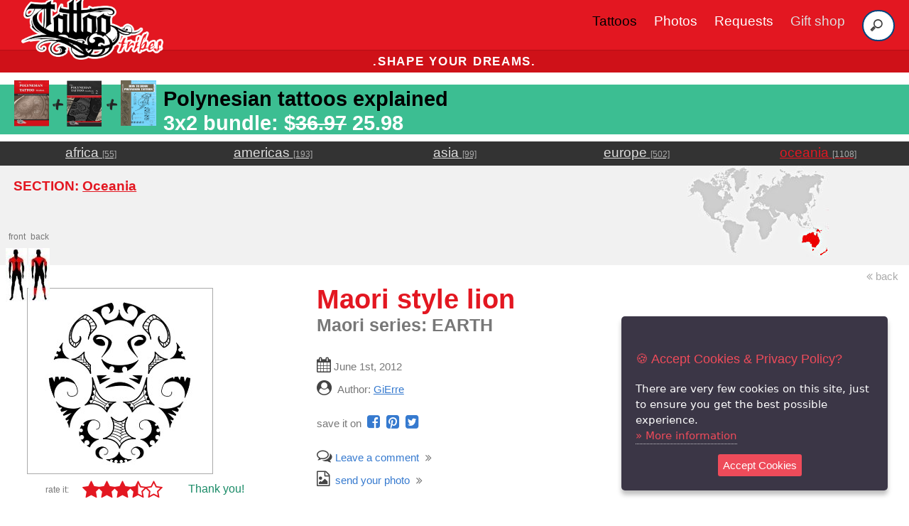

--- FILE ---
content_type: text/html; charset=utf-8
request_url: https://www.tattootribes.com/index.php?idinfo=5454&stars=4%20class=
body_size: 10629
content:
<!doctype html>
<html lang="en">
<head>
	<meta charset="utf-8">
	<meta name="viewport" content="width=device-width, initial-scale=1.0">
<title>Maori style lion (Maori series: EARTH) lion sun original Polynesian tattoo design</title>
<meta name="description" content="Free downloadable Maori style lion tattoo design and outline with description of the meanings. This design belongs to the Maori style s..."/>

	<link rel="canonical" href="https://www.tattootribes.com/index.php?idinfo=5454" />
	<meta property="og:type" content="article" />
	<meta property="og:title" content="Maori style lion (Maori series: EARTH) lion sun original Polynesian tattoo design" />
	<meta property="og:published_time " content="2012-06-01" />
	<meta property="og:image" content="https://www.tattootribes.com/multimedia/88/EARTH-Maori-lion-tattoo.jpg" />
	<meta property="og:image:alt" content="Downloadable EARTH: Maori lion tattoo flash" />
	<meta property="og:url" content="https://www.tattootribes.com/index.php?idinfo=5454" />
	<meta property="og:site_name" content="https://www.tattootribes.com" />

    <link rel="stylesheet" href="css/pure/pure-min.css">
    <link rel="stylesheet" href="css/pure/grids-responsive-min.css">
    <link rel="stylesheet" href="css/fa/css/font-awesome.min.css">
    <link rel="stylesheet" href="css/layouts/styles.css">
    <style>
	@media (max-width: 400px) {
		.marks {font-size: 1.1em !important;}
	}
    </style>
<link rel="icon" href="TattooTribes-icon-150x150.png" sizes="32x32" />
<link rel="icon" href="TattooTribes-icon-150x150.png" sizes="192x192" />
<link rel="apple-touch-icon" href="TattooTribes-icon-150x150.png" />
<meta name="msapplication-TileImage" content="TattooTribes-icon-150x150.png" />
	<script src="https://code.jquery.com/jquery-3.3.1.min.js" integrity="sha384-tsQFqpEReu7ZLhBV2VZlAu7zcOV+rXbYlF2cqB8txI/8aZajjp4Bqd+V6D5IgvKT" crossorigin="anonymous"></script>
	<script src="js/jquery.ihavecookies.js"></script>
	    <script type="text/javascript">
	    $(document).ready(function() {
		$('body').ihavecookies({
		    title: '&#x1F36A; Accept Cookies & Privacy Policy?',
		    message: 'There are very few cookies on this site, just to ensure you get the best possible experience.',
		    delay: 500,
		    expires: 60,
		    link: 'privacy.html',
		    onAccept: function(){
			var myPreferences = $.fn.ihavecookies.cookie();
			console.log('Preferences saved.');
			console.log(myPreferences);
		    },
		    acceptBtnLabel: 'Accept Cookies',
		    moreInfoLabel: 'More information'
		});

	    });
	</script>
<!-- Google Tag Manager -->
<script>(function(w,d,s,l,i){w[l]=w[l]||[];w[l].push({'gtm.start':
new Date().getTime(),event:'gtm.js'});var f=d.getElementsByTagName(s)[0],
j=d.createElement(s),dl=l!='dataLayer'?'&l='+l:'';j.async=true;j.src=
'https://www.googletagmanager.com/gtm.js?id='+i+dl;f.parentNode.insertBefore(j,f);
})(window,document,'script','dataLayer','GTM-PNSHL4JS');</script>
<!-- End Google Tag Manager -->
<script async src="https://www.googletagmanager.com/gtag/js?id=G-FKH5XP6PFR"></script>
	<script>
	  window.dataLayer = window.dataLayer || [];
	  function gtag(){dataLayer.push(arguments);}
		gtag('consent', 'default', {
		    'ad_user_data': 'denied',
		    'ad_personalization': 'denied',
		    'ad_storage': 'denied',
		    'analytics_storage': 'denied',
		    'wait_for_update': 500,
		  });
		  gtag('js', new Date());
		  gtag('config', 'G-FKH5XP6PFR');
	</script>
	<script>
	  !function(f,b,e,v,n,t,s)
	  {if(f.fbq)return;n=f.fbq=function(){n.callMethod?
	  n.callMethod.apply(n,arguments):n.queue.push(arguments)};
	  if(!f._fbq)f._fbq=n;n.push=n;n.loaded=!0;n.version='2.0';
	  n.queue=[];t=b.createElement(e);t.async=!0;
	  t.src=v;s=b.getElementsByTagName(e)[0];
	  s.parentNode.insertBefore(t,s)}(window, document,'script',
	  'https://connect.facebook.net/en_US/fbevents.js');
	  fbq('init', '1893235274133183');
	  fbq('track', 'PageView');
	</script>
	<noscript><img height="1" width="1" style="display:none" src="https://www.facebook.com/tr?id=1893235274133183&ev=PageView&noscript=1" /></noscript>	

	<script>(function(p,u,s,h){p.botId = "dgMYxw";s=u.createElement('script');s.type='text/javascript';s.id="bot-widget-script";s.src='https://app.conversiobot.com/lib/js/gadget.js';s.setAttribute('bid',"dgMYxw");h=u.getElementsByTagName('script')[0];h.parentNode.insertBefore(s,h);})(window,document);</script>
	
</head>
<body>

<div class="header">
    <div class="home-menu pure-menu pure-menu-horizontal pure-menu-fixed" style="height:70px">
        
	<nav class="navbar">
	      <div class="navbar-container container">
		  <input type="checkbox" name="" id="">
		  <div class="hamburger-lines">
		      <span class="line line1"></span>
		      <span class="line line2"></span>
		      <span class="line line3"></span>
		  </div>
		  <ul class="menu-items">
		      <li><a href="index.php?idservice=tattoos" style="color:#000 !important">Tattoos</a></li>
		      <li><a href="index.php?idservice=photos">Photos</a></li>
		      <li><a href="custom-tattoo.php">Requests</a></li>
		      <li><a href="https://shop.tattootribes.com/" target="_blank" style="color:#ddd">Gift shop</a></li>
		      <li>
			<form id="headersearch" method="get" name="searchbar" action="index.php">
				<input type="hidden" name="idservice" value="56" />
				<input type="hidden" name="dosearch" value="1" />
				<input type="hidden" name="ityp" value="3" />
				<input name="swords" type="search" placeholder="Search">
			</form>
		      </li>
		  </ul>
		  <h1 class="logo"><a href="index.php" title="Home"><img class="logo" src="images/TT-logo_300.png" style="max-width:200px !important" alt="TattooTribes tattoos and photos. Shape your dreams." /></a></h1>
	      </div>
	  </nav>

    </div>
</div>
		<div class="pure-g">
		    <div class="pure-u-1">
			<h3 class="content-head is-center deal" style="font-weight:bold !important;">.shape your dreams.</h3>
			<!--h3 class="content-head is-center deal"><a href="https://shop.tattootribes.com/index.html#books" style="color:white;text-decoration:none" target="blank"><span style="font-weight:bold !important;">BLACK FRIDAY SPECIAL:</span> <strong style="font-weight:bold!important;color:black">50% OFF</strong> on digital books and course using code <strong style="font-weight:bold!important;color:black">EXT-BLKFRD</strong></a></h3-->
		    </div>
		</div>
<h3 class="is-left offer standard black" style="background:#3cbe92!important;padding-top:.5px;padding:.2em 20px;padding-right:10px;min-height:70px;font-size:1em;margin-bottom:10px!important"><a href="https://payhip.com/buy?link=cjqND" target="_blank" style="color:white;text-decoration:none;font-size:150%"><img src="Theme/01/images/pro-bundle.png" style="float:left;clear:left;max-width:200px!important;margin-top:-10px;margin-right:10px" alt="NEW BOOK PROMO">&nbsp;<span style="float:left;margin-right:10px;color:black;text-decoration:none">Polynesian tattoos explained</span><br><span style="float:left;color:white;line-height:1em" class="marks">3x2 bundle: $<strike>36.97</strike> 25.98</span></a></h3>    <div class="pure-g ribbondg" style="width:100%">	 <div class="pure-u-1-5 is-center">		<a href="index.php?idservice=africa" tabindex="11" class="areaname light">africa&nbsp;<span class="smaller hideonsm unmarked medlight">[55]</span></a>	 </div>	 <div class="pure-u-1-5 is-center">		<a href="index.php?idservice=america" tabindex="12" class="areaname light">americas&nbsp;<span class="smaller hideonsm unmarked medlight">[193]</span></a>	 </div>	 <div class="pure-u-1-5 is-center">		<a href="index.php?idservice=asia" tabindex="13" class="areaname light">asia&nbsp;<span class="smaller hideonsm unmarked medlight">[99]</span></a>	 </div>	 <div class="pure-u-1-5 is-center">		<a href="index.php?idservice=europe" tabindex="14" class="areaname light">europe&nbsp;<span class="smaller hideonsm unmarked medlight">[502]</span></a>	 </div>	 <div class="pure-u-1-5 is-center">		<a href="index.php?idservice=oceania" tabindex="15" class="areaname light red">oceania&nbsp;<span class="smaller hideonsm unmarked medlight">[1108]</span></a>	 </div>    </div>    <div class="pure-g ribbong">	 <div class="pure-u-1 pure-u-sm-1-2 pure-u-md-2-3 is-left hpadded">	 	<h1 class="standard red">SECTION: <a href="index.php?idservice=oceania" class="red">Oceania</a></h1>	 </div>	 <div class="pure-u-1 pure-u-sm-1-2 pure-u-md-1-3 is-center">		<a href="index.php?idservice=oceania" class="counter"><img src="Theme/01/images/banners/oceania.jpg" style="max-width:200px" /></a>	 	 </div>    </div>    <a href="javascript:return null;" onclick="window.history.back()" class="unmarked pure-u-1 is-right hpadded small medlight"><i class="fa fa-angle-double-left medlight unmarked" aria-hidden="true"></i>&nbsp;back    </a>    <div class="pure-g">	 <div class="pure-u-1 pure-u-sm-1-2 pure-u-md-1-3 is-center hpadded"><div class="zonal" style="margin-top:-90px"><div style="position:relative;display:inline-block"><span class="counter smaller">front</span><br /><img src="Theme/01/images/zonal/JF.jpg" alt="front" /></div><div style="position:relative;display:inline-block"><span class="counter smaller">back</span><br /><img src="Theme/01/images/zonal/IV.jpg" alt="back" /></div></div>	    <a href="multimedia/88/EARTH-Maori-lion-tattoo.jpg" target="_blank"><img class="pure-img" src="multimedia/88/EARTH-Maori-lion.jpg" alt="Maori style lion tattoo photo" style="margin-left:1em;border:1px #aaa solid" /></a>	<a name="votes"></a>          <div class="pure-g" style="line-height:1em;margin-top:10px">	     <div class="pure-u-1-4 is-right" style="padding-right:1em">	       <span class="smaller" style="position:relative">rate it:</span>	     </div>	     <div class="pure-u-2-4"><span class="star is-central" href="index.php?idinfo=5454&amp;stars=1 class="unmarked"><i class="fa fa-star bigger red"></i></span><span class="star is-central" href="index.php?idinfo=5454&amp;stars=2 class="unmarked"><i class="fa fa-star bigger red"></i></span><span class="star is-central" href="index.php?idinfo=5454&amp;stars=3 class="unmarked"><i class="fa fa-star bigger red"></i></span><span class="star is-central" href="index.php?idinfo=5454&amp;stars=4 class="unmarked"><i class="fa fa-star-half-o bigger red"></i></span><span class="star is-central" href="index.php?idinfo=5454&amp;stars=5 class="unmarked"><i class="fa fa-star-o bigger red"></i></span>	     </div>	     <div class="pure-u-1-3 is-right">	       <span class="is-center smaller hpadded" style="position:relative"><span class="green bigger">Thank you!<span></span>	     </div>	   </div>	 </div>	 <div class="pure-u-1 pure-u-sm-1-2 pure-u-md-2-3 is-left hpadded">	    <h3 class="smaller_screen">&nbsp;</h3><h1 style="margin-top:0"><span class="red">Maori style lion</span><br /><span class="counter"><span class="counter">Maori series: EARTH</span></h1>	    <p class="counter"><i class="fa fa-calendar grey unmarked bigger" aria-hidden="true"></i> June 1st, 2012<br />	    <i class="fa fa-user-circle grey unmarked bigger" aria-hidden="true"></i>&nbsp;&nbsp;Author: <a class="counter"><a href="index.php?idservice=contacts&idauthor=3">GiErre </a></p>	    <p class="counter" style="width:100%"> save it on&nbsp;	    	<a href="https://www.facebook.com/sharer/sharer.php?u=https%3A%2F%2Fwww.tattootribes.com%2Findex.php%3Fidinfo%3D5454&amp;src=sdkpreparse" class="fb-xfbml-parse-ignore" class="unmarked" target="_blank"><i class="fa fa-facebook-square blue unmarked bigger" style="margin-right:5px"></i></a>	    	<a href="https://pinterest.com/pin/create/button/?url=TattooTribes&media=https%3A%2F%2Fwww.tattootribes.com%2Fmultimedia%2F88%2FEARTH-Maori-lion-tattoo.jpg&description=Maori+style+lion" class="unmarked" target="_blank"><i class="fa fa-pinterest-square blue unmarked bigger" style="margin-right:5px"></i></a>	    	<a href="https://twitter.com/share?url=https%3A%2F%2Fwww.tattootribes.com%2Findex.php%3Fidinfo%3D5454&text=Maori+style+lion+tattoo+by+TattooTribes" class="unmarked" target="_blank"><i class="fa fa-twitter-square blue unmarked bigger aria-hidden="true""></i></a>	    </p>	    <p class="counter">	    	<a href="#info_comments" class="unmarked" style="margin-right:5px" title="Read the comments on this tattoo"><i class="fa fa-comments-o grey bigger" aria-hidden="true"></i>&nbsp;Leave a comment</a>&nbsp;<i class="fa fa-angle-double-right" aria-hidden="true"></i><br />	    	<a href="mailto:photos@tattootribes.com?subject=Tattoo%20photo&body=Name:%0D%0A%0D%0AAdd%20your%20photo%20as%20an%20attachment" class="unmarked" style="margin-right:5px"><i class="fa fa-file-image-o grey bigger" aria-hidden="true"></i>&nbsp;&nbsp;send your photo</a>&nbsp;<i class="fa fa-angle-double-right" aria-hidden="true"></i>	    </p>	 </div>    </div>    <br /><div class="pure-g counter">	 <div class="pure-u-1 ribbong"><span class="grey" style="padding-left:2em"><i class="fa fa-download"></i>&nbsp;DOWNLOADS:</span>&nbsp;&nbsp;<a target="_blank" href="multimedia/88/EARTH-Maori-lion-tattoo.jpg" title="EARTH: Maori lion tattoo flash" class="unmarked blue">&nbsp;<i class="fa fa-file"></i>&nbsp;HI-RES</a>	 </div>    </div>    </div>    <div class="pure-g">	 <div class="pure-u-1 pure-u-sm-2-3 hpadded"><br />	    This design belongs to the Maori style series dedicated to the elements, represented through the animals that live in them.
More info and the full list are in <a href="blog.php?idinfo=5272" class="reference" title="Maori series - EARTH">this post of our blog</a>.</p><p></p><p>
Lion has been associated in time both to negative and positive meanings and it&acute;s strongly related to the sun. The traits that characterize the lion and that more often are associated to it are strength, fierceness and courage.	        <div class="pure-g hpadded">	 <div class="pure-u-1"><br /><i class="fa fa-tags red bigger" aria-hidden="true"></i>&nbsp;<span class="standard medlight">Tags:</span><br /><a class="small" href="index.php?&idservice=56&dosearch=1&ityp=3&swords=lion">lion</a> <a class="small" href="index.php?&idservice=56&dosearch=1&ityp=3&swords=sun">sun</a> <a class="small" href="index.php?&idservice=56&dosearch=1&ityp=3&swords=maori">maori</a> <a class="small" href="index.php?&idservice=56&dosearch=1&ityp=3&swords=nobility">nobility</a> <a class="small" href="index.php?&idservice=56&dosearch=1&ityp=3&swords=fierceness">fierceness</a> <a class="small" href="index.php?&idservice=56&dosearch=1&ityp=3&swords=courage">courage</a> 	 </div>    </div><a name="info_comments"></a><br />    <div class="pure-g">       <div class="pure-u-1 smaller grey is-center ribbong">          permalink: https://www.tattootribes.com/index.php?idinfo=5454       </div>    </div>	 </div>	 <div class="pure-u-1 pure-u-sm-1-3 hpadded is-right"><br /><center><span class="smaller red">Winged lion tattoo tshirt</span><a href="https://www.zazzle.com/z/rmi1sml6?rf=238897373236029267" title="Winged lion tattoo tshirt" target="_blank" class="unmarked"><img class="pure-img" src="images/products/winged-lion-tshirt_300x300.jpg" alt="Winged lion tattoo tshirt" /><span class="smaller">Tribal designs<span class="medlight">by</span> TattooTribes<br /><span class="grey">Join the Tribe!</span></span></a></center>	 </div>    </div>    <div class="pure-g">	 <div class="pure-u-1 hpadded" style="padding-bottom:10px"><br /><i class="fa fa-comments-o grey bigger" aria-hidden="true"></i>&nbsp;<span class="bigger medlight">Comments:</span></div>   </div><center><i class="fa fa-exclamation-circle"></i>&nbsp;Leave your comment below.<br /><a href="custom-tattoo.php" class="small blue">If you have a request, send it from THIS link instead&nbsp;<i class="fa fa-pencil-square-o"></i></a></center><form class="pure-form pure-form-aligned" method="post" name="comments-form" action="index.php?idinfo=5454#info_comments">	<input type="hidden" name="idservice" value="" />	<input type="hidden" name="idinfo" value="5454" />	<input type="hidden" name="info-title" value="Maori style lion" />	<fieldset>		<center><textarea id="comments-text" class="is-left" name="comments-text" style="width:80%" placeholder="your comment"></textarea>		<input type="text" id="comments-name" name="comments-name" value="" class="is-left" style="width:80%" placeholder="your name" />		<input type="submit" class="submit pure-button" name="comments-send" value="Send" class="is-center" style="width:50%" onclick="document.cookie = 'passcck=6dcg99g19uuun0jb9sd0bsi9lb; expires=1771737603'" /></center>	</fieldset></form><br />    <div class="pure-g ribbong">    <div class="pure-u-1"><p class="bigger hpadded medlight">Related tattoos:</p></div>	<div class="photo-box pure-u-1-2 pure-u-sm-1-4 pure-u-xl-1-6 small-thumb is-center">	  <a href="index.php?idinfo=10740" class="ribbong" style="border:1px solid white">	    <img src="multimedia/94/Dustin-SF-SK-ST-lion.jpg" alt="SF+SK+ST lion tattoo photo" />	  </a>	  <aside class="photo-box-caption">	    <span>	      <a href="index.php?idinfo=10740" class="counter white">SF+SK+ST lion<br />	      <span class="counter">Children</span></a><br />	    </span>	  </aside>	</div>	<div class="photo-box pure-u-1-2 pure-u-sm-1-4 pure-u-xl-1-6 small-thumb is-center">	  <a href="index.php?idinfo=10625" class="ribbong" style="border:1px solid white">	    <img src="multimedia/88/Solomon-right-armband.jpg" alt="Eagle and lion tattoo photo" />	  </a>	  <aside class="photo-box-caption">	    <span>	      <a href="index.php?idinfo=10625" class="counter white">Eagle and lion<br />	      <span class="counter">Integration</span></a><br />	    </span>	  </aside>	</div>	<div class="photo-box pure-u-1-2 pure-u-sm-1-4 pure-u-xl-1-6 small-thumb is-center">	  <a href="index.php?idinfo=10618" class="ribbong" style="border:1px solid white">	    <img src="multimedia/94/Marcel-daughter-lion.jpg" alt="Lion head tattoo photo" />	  </a>	  <aside class="photo-box-caption">	    <span>	      <a href="index.php?idinfo=10618" class="counter white">Lion head<br />	      <span class="counter">Daughter</span></a><br />	    </span>	  </aside>	</div>	<div class="photo-box pure-u-1-2 pure-u-sm-1-4 pure-u-xl-1-6 small-thumb is-center">	  <a href="index.php?idinfo=10539" class="ribbong" style="border:1px solid white">	    <img src="multimedia/94/Stephanie-lioness.jpg" alt="Lioness and arrow tattoo photo" />	  </a>	  <aside class="photo-box-caption">	    <span>	      <a href="index.php?idinfo=10539" class="counter white">Lioness and arrow<br />	      <span class="counter">Fierceness</span></a><br />	    </span>	  </aside>	</div>	<div class="photo-box pure-u-1-2 pure-u-sm-1-4 pure-u-xl-1-6 small-thumb is-center">	  <a href="index.php?idinfo=9685" class="ribbong" style="border:1px solid white">	    <img src="multimedia/92/Ugo-tribal-lioness.jpg" alt="Lioness tattoo photo" />	  </a>	  <aside class="photo-box-caption">	    <span>	      <a href="index.php?idinfo=9685" class="counter white">Lioness<br />	      <span class="counter">Pride</span></a><br />	    </span>	  </aside>	</div>	<div class="photo-box pure-u-1-2 pure-u-sm-1-4 pure-u-xl-1-6 small-thumb is-center">	  <a href="index.php?idinfo=9176" class="ribbong" style="border:1px solid white">	    <img src="multimedia/94/Morgan-Heritage-tribal-lion.jpg" alt="Tribal lion tattoo photo" />	  </a>	  <aside class="photo-box-caption">	    <span>	      <a href="index.php?idinfo=9176" class="counter white">Tribal lion<br />	      <span class="counter">iJam Fest 2020</span></a><br />	    </span>	  </aside>	</div>	<div class="photo-box pure-u-1-2 pure-u-sm-1-4 pure-u-xl-1-6 small-thumb is-center">	  <a href="index.php?idinfo=7773" class="ribbong" style="border:1px solid white">	    <img src="multimedia/110/Salvo-MP-zodiac-lion.jpg" alt="M+P Lion tattoo photo" />	  </a>	  <aside class="photo-box-caption">	    <span>	      <a href="index.php?idinfo=7773" class="counter white">M+P Lion<br />	      <span class="counter">Zodiac sign</span></a><br />	    </span>	  </aside>	</div>	<div class="photo-box pure-u-1-2 pure-u-sm-1-4 pure-u-xl-1-6 small-thumb is-center">	  <a href="index.php?idinfo=3355" class="ribbong" style="border:1px solid white">	    <img src="multimedia/94/Breath-some-soul.jpg" alt="Girl with dandelion tattoo photo" />	  </a>	  <aside class="photo-box-caption">	    <span>	      <a href="index.php?idinfo=3355" class="counter white">Girl with dandelion<br />	      <span class="counter">Wishes, soul</span></a><br />	    </span>	  </aside>	</div>	<div class="photo-box pure-u-1-2 pure-u-sm-1-4 pure-u-xl-1-6 small-thumb is-center">	  <a href="index.php?idinfo=2321" class="ribbong" style="border:1px solid white">	    <img src="multimedia/88/tribal-lionfish.jpg" alt="Lionfish tattoo photo" />	  </a>	  <aside class="photo-box-caption">	    <span>	      <a href="index.php?idinfo=2321" class="counter white">Lionfish<br />	      <span class="counter">Family, life</span></a><br />	    </span>	  </aside>	</div>	<div class="photo-box pure-u-1-2 pure-u-sm-1-4 pure-u-xl-1-6 small-thumb is-center">	  <a href="index.php?idinfo=1795" class="ribbong" style="border:1px solid white">	    <img src="multimedia/88/Maori-rampant-lion.jpg" alt="Rampant lion tattoo photo" />	  </a>	  <aside class="photo-box-caption">	    <span>	      <a href="index.php?idinfo=1795" class="counter white">Rampant lion<br />	      <span class="counter">Acta non verba</span></a><br />	    </span>	  </aside>	</div>	<div class="photo-box pure-u-1-2 pure-u-sm-1-4 pure-u-xl-1-6 small-thumb is-center">	  <a href="index.php?idinfo=1189" class="ribbong" style="border:1px solid white">	    <img src="multimedia/110/lioness-and-mermaid.jpg" alt="Lioness and mermaid tattoo photo" />	  </a>	  <aside class="photo-box-caption">	    <span>	      <a href="index.php?idinfo=1189" class="counter white">Lioness and mermaid<br />	      <span class="counter">Ariel</span></a><br />	    </span>	  </aside>	</div>	<div class="photo-box pure-u-1-2 pure-u-sm-1-4 pure-u-xl-1-6 small-thumb is-center" style="background:#fff"><center><span class="smaller red">Tribal lion t-shirt</span><a href="https://www.zazzle.com/z/arjkxyb4?rf=238897373236029267" title="Tribal lion t-shirt" target="_blank" class="unmarked"><img class="pure-img" src="images/products/lioness-heart-tshirt_300x300.jpg" alt="Tribal lion t-shirt" /><span class="smaller">Tribal design <span class="medlight">by</span> TattooTribes<br /><span class="grey">Join the Tribe!</span></span></a></center>    </div>    </div>      <div class="pure-g">	     <div class="pure-u-1 is-center ribbong hpadded" style="padding-bottom:10px">		<a href="index.php?idservice=56&swords=lion%2Csun%2Cmaori&page=2&ityp=1&refinfo=5454" class="blue">show more tattoos</a> <i class="fa fa-angle-double-right"></i>	     </div	 </div    <div class="pure-g">       <div class="pure-u-1 smaller grey is-center">          &nbsp;       </div>    </div>    <div class="pure-g hpadded">	 <div class="pure-u-1 is-center">		<h3><a href="mailto:photos@tattootribes.com?subject=Tattoo%20photo&body=Name:%0D%0A%0D%0AAdd%20your%20photo%20as%20an%20attachment" class="unmarked blue"><i class="fa fa-upload"></i>&nbsp;<b>Send your photos!</b></a></h3>	 </div>    </div>
	<div class="pure-g">
	    <div class="pure-u-1"><p></p></div>
	</div>
<div class="content">
<h2 class="content-head ribbong hpadded">WANNA KNOW MORE ABOUT THE SYMBOLS?</h2>
<div class="pure-g">
<div class="pure-u-1 pure-u-sm-2-3 is-right hpadded">
<a href="https://www.polynesiantattoosymbols.com/wiki.html" target="_blank" class="unmarked">
<h4 class="red">We have a page for that!</h4>
<h4>CHECK IT OUT &gt; and download the <span class="red">FREE printable PDF cards of the symbols!</span></h4>
</a>
</div>
<div class="pure-u-1 pure-u-sm-1-3">
<a href="https://www.polynesiantattoosymbols.com/wiki.html" target="_blank">
<img src="books/full-cards.jpg" alt="Polynesian tattoo symbols PDF cards" style="width:100%;" />
</a>
</div>
</div>
</div>
	<div class="pure-g">
	    <div class="pure-u-1"><br /><p></p>
	    </div>
	    <div class="pure-u-1 is-center ribbondg"><center>
		<div class="pure-g">
		    <div class="pure-u-1 pure-u-sm-1-3 is-center" style="height:35px;overflow:hidden">
			<span class="unmarked white">Get the newest tattoos in your inbox!
			</span>
		    </div>
		    <div class="pure-u-1 pure-u-sm-1-3 is-center" style="height:35px;overflow:hidden">

			<style type="text/css">
			  .ml-form-embedSubmitLoad{display:inline-block;width:20px;height:20px}.g-recaptcha{transform:scale(1);-webkit-transform:scale(1);transform-origin:0 0;-webkit-transform-origin:0 0}.sr-only{position:absolute;width:1px;height:1px;padding:0;margin:-1px;overflow:hidden;clip:rect(0,0,0,0);border:0}.ml-form-embedSubmitLoad:after{content:" ";display:block;width:11px;height:11px;margin:1px;border-radius:50%;border:4px solid #fff;border-color:#fff #fff #fff transparent;animation:ml-form-embedSubmitLoad 1.2s linear infinite}@keyframes ml-form-embedSubmitLoad{0%{transform:rotate(0)}100%{transform:rotate(360deg)}}#mlb2-5988494.ml-form-embedContainer{box-sizing:border-box;display:table;margin:0 auto;position:static;width:100%!important}#mlb2-5988494.ml-form-embedContainer button,#mlb2-5988494.ml-form-embedContainer h4,#mlb2-5988494.ml-form-embedContainer p,#mlb2-5988494.ml-form-embedContainer span{text-transform:none!important;letter-spacing:normal!important}#mlb2-5988494.ml-form-embedContainer .ml-form-embedWrapper{background-color:#333;border-width:0;border-color:transparent;border-radius:4px;border-style:solid;box-sizing:border-box;display:inline-block!important;margin:0;padding:0;position:relative}#mlb2-5988494.ml-form-embedContainer .ml-form-embedWrapper.embedDefault,#mlb2-5988494.ml-form-embedContainer .ml-form-embedWrapper.embedPopup{width:400px}#mlb2-5988494.ml-form-embedContainer .ml-form-embedWrapper.embedForm{max-width:400px;width:100%}#mlb2-5988494.ml-form-embedContainer .ml-form-align-left{text-align:left}#mlb2-5988494.ml-form-embedContainer .ml-form-align-center{text-align:center}#mlb2-5988494.ml-form-embedContainer .ml-form-align-default{display:table-cell!important;vertical-align:middle!important;text-align:center!important}#mlb2-5988494.ml-form-embedContainer .ml-form-align-right{text-align:right}#mlb2-5988494.ml-form-embedContainer .ml-form-embedWrapper .ml-form-embedHeader img{border-top-left-radius:4px;border-top-right-radius:4px;height:auto;margin:0 auto!important;max-width:100%;width:undefinedpx}#mlb2-5988494.ml-form-embedContainer .ml-form-embedWrapper .ml-form-embedBody,#mlb2-5988494.ml-form-embedContainer .ml-form-embedWrapper .ml-form-successBody{padding:20px 20px 0 20px}#mlb2-5988494.ml-form-embedContainer .ml-form-embedWrapper .ml-form-embedBody.ml-form-embedBodyHorizontal{padding-bottom:0}#mlb2-5988494.ml-form-embedContainer .ml-form-embedWrapper .ml-form-embedBody .ml-form-embedContent,#mlb2-5988494.ml-form-embedContainer .ml-form-embedWrapper .ml-form-successBody .ml-form-successContent{text-align:left;margin:0 0 20px 0}#mlb2-5988494.ml-form-embedContainer .ml-form-embedWrapper .ml-form-embedBody .ml-form-embedContent h4,#mlb2-5988494.ml-form-embedContainer .ml-form-embedWrapper .ml-form-successBody .ml-form-successContent h4{color:#f1f1f1;font-family:'Open Sans',Arial,Helvetica,sans-serif;font-size:30px;font-weight:400;margin:0 0 10px 0;text-align:left;word-break:break-word}#mlb2-5988494.ml-form-embedContainer .ml-form-embedWrapper .ml-form-embedBody .ml-form-embedContent p,#mlb2-5988494.ml-form-embedContainer .ml-form-embedWrapper .ml-form-successBody .ml-form-successContent p{color:#f1f1f1;font-family:'Open Sans',Arial,Helvetica,sans-serif;font-size:14px;font-weight:400;line-height:20px;margin:0 0 10px 0;text-align:left}#mlb2-5988494.ml-form-embedContainer .ml-form-embedWrapper .ml-form-embedBody .ml-form-embedContent ol,#mlb2-5988494.ml-form-embedContainer .ml-form-embedWrapper .ml-form-embedBody .ml-form-embedContent ul,#mlb2-5988494.ml-form-embedContainer .ml-form-embedWrapper .ml-form-successBody .ml-form-successContent ol,#mlb2-5988494.ml-form-embedContainer .ml-form-embedWrapper .ml-form-successBody .ml-form-successContent ul{color:#f1f1f1;font-family:'Open Sans',Arial,Helvetica,sans-serif;font-size:14px}#mlb2-5988494.ml-form-embedContainer .ml-form-embedWrapper .ml-form-embedBody .ml-form-embedContent ol ol,#mlb2-5988494.ml-form-embedContainer .ml-form-embedWrapper .ml-form-successBody .ml-form-successContent ol ol{list-style-type:lower-alpha}#mlb2-5988494.ml-form-embedContainer .ml-form-embedWrapper .ml-form-embedBody .ml-form-embedContent ol ol ol,#mlb2-5988494.ml-form-embedContainer .ml-form-embedWrapper .ml-form-successBody .ml-form-successContent ol ol ol{list-style-type:lower-roman}#mlb2-5988494.ml-form-embedContainer .ml-form-embedWrapper .ml-form-embedBody .ml-form-embedContent p a,#mlb2-5988494.ml-form-embedContainer .ml-form-embedWrapper .ml-form-successBody .ml-form-successContent p a{color:#f1f1f1;text-decoration:underline}#mlb2-5988494.ml-form-embedContainer .ml-form-embedWrapper .ml-block-form .ml-field-group{text-align:left!important}#mlb2-5988494.ml-form-embedContainer .ml-form-embedWrapper .ml-block-form .ml-field-group label{margin-bottom:5px;color:#333;font-size:14px;font-family:'Open Sans',Arial,Helvetica,sans-serif;font-weight:700;font-style:normal;text-decoration:none;display:inline-block;line-height:20px}#mlb2-5988494.ml-form-embedContainer .ml-form-embedWrapper .ml-form-embedBody .ml-form-embedContent p:last-child,#mlb2-5988494.ml-form-embedContainer .ml-form-embedWrapper .ml-form-successBody .ml-form-successContent p:last-child{margin:0}#mlb2-5988494.ml-form-embedContainer .ml-form-embedWrapper .ml-form-embedBody form{margin:0;width:100%}#mlb2-5988494.ml-form-embedContainer .ml-form-embedWrapper .ml-form-embedBody .ml-form-checkboxRow,#mlb2-5988494.ml-form-embedContainer .ml-form-embedWrapper .ml-form-embedBody .ml-form-formContent{margin:0 0 20px 0;width:100%}#mlb2-5988494.ml-form-embedContainer .ml-form-embedWrapper .ml-form-embedBody .ml-form-checkboxRow{float:left}#mlb2-5988494.ml-form-embedContainer .ml-form-embedWrapper .ml-form-embedBody .ml-form-formContent.horozintalForm{margin:0;padding:0 0 20px 0;width:100%;height:auto;float:left}#mlb2-5988494.ml-form-embedContainer .ml-form-embedWrapper .ml-form-embedBody .ml-form-fieldRow{margin:0 0 10px 0;width:100%}#mlb2-5988494.ml-form-embedContainer .ml-form-embedWrapper .ml-form-embedBody .ml-form-fieldRow.ml-last-item{margin:0}#mlb2-5988494.ml-form-embedContainer .ml-form-embedWrapper .ml-form-embedBody .ml-form-fieldRow.ml-formfieldHorizintal{margin:0}#mlb2-5988494.ml-form-embedContainer .ml-form-embedWrapper .ml-form-embedBody .ml-form-fieldRow input{background-color:#fff!important;color:#333!important;border-color:#ccc;border-radius:4px!important;border-style:solid!important;border-width:1px!important;font-family:'Open Sans',Arial,Helvetica,sans-serif;font-size:14px!important;height:auto;line-height:21px!important;margin-bottom:0;margin-top:0;margin-left:0;margin-right:0;padding:10px 10px!important;width:100%!important;box-sizing:border-box!important;max-width:100%!important}#mlb2-5988494.ml-form-embedContainer .ml-form-embedWrapper .ml-form-embedBody .ml-form-fieldRow input::-webkit-input-placeholder,#mlb2-5988494.ml-form-embedContainer .ml-form-embedWrapper .ml-form-embedBody .ml-form-horizontalRow input::-webkit-input-placeholder{color:#333}#mlb2-5988494.ml-form-embedContainer .ml-form-embedWrapper .ml-form-embedBody .ml-form-fieldRow input::-moz-placeholder,#mlb2-5988494.ml-form-embedContainer .ml-form-embedWrapper .ml-form-embedBody .ml-form-horizontalRow input::-moz-placeholder{color:#333}#mlb2-5988494.ml-form-embedContainer .ml-form-embedWrapper .ml-form-embedBody .ml-form-fieldRow input:-ms-input-placeholder,#mlb2-5988494.ml-form-embedContainer .ml-form-embedWrapper .ml-form-embedBody .ml-form-horizontalRow input:-ms-input-placeholder{color:#333}#mlb2-5988494.ml-form-embedContainer .ml-form-embedWrapper .ml-form-embedBody .ml-form-fieldRow input:-moz-placeholder,#mlb2-5988494.ml-form-embedContainer .ml-form-embedWrapper .ml-form-embedBody .ml-form-horizontalRow input:-moz-placeholder{color:#333}#mlb2-5988494.ml-form-embedContainer .ml-form-embedWrapper .ml-form-embedBody .ml-form-fieldRow textarea,#mlb2-5988494.ml-form-embedContainer .ml-form-embedWrapper .ml-form-embedBody .ml-form-horizontalRow textarea{background-color:#fff!important;color:#333!important;border-color:#ccc;border-radius:4px!important;border-style:solid!important;border-width:1px!important;font-family:'Open Sans',Arial,Helvetica,sans-serif;font-size:14px!important;height:auto;line-height:21px!important;margin-bottom:0;margin-top:0;padding:10px 10px!important;width:100%!important;box-sizing:border-box!important;max-width:100%!important}#mlb2-5988494.ml-form-embedContainer .ml-form-embedWrapper .ml-form-embedBody .ml-form-checkboxRow .label-description::before,#mlb2-5988494.ml-form-embedContainer .ml-form-embedWrapper .ml-form-embedBody .ml-form-embedPermissions .ml-form-embedPermissionsOptionsCheckbox .label-description::before,#mlb2-5988494.ml-form-embedContainer .ml-form-embedWrapper .ml-form-embedBody .ml-form-fieldRow .custom-checkbox .custom-control-label::before,#mlb2-5988494.ml-form-embedContainer .ml-form-embedWrapper .ml-form-embedBody .ml-form-fieldRow .custom-radio .custom-control-label::before,#mlb2-5988494.ml-form-embedContainer .ml-form-embedWrapper .ml-form-embedBody .ml-form-horizontalRow .custom-checkbox .custom-control-label::before,#mlb2-5988494.ml-form-embedContainer .ml-form-embedWrapper .ml-form-embedBody .ml-form-horizontalRow .custom-radio .custom-control-label::before,#mlb2-5988494.ml-form-embedContainer .ml-form-embedWrapper .ml-form-embedBody .ml-form-interestGroupsRow .ml-form-interestGroupsRowCheckbox .label-description::before{border-color:#ccc!important;background-color:#fff!important}#mlb2-5988494.ml-form-embedContainer .ml-form-embedWrapper .ml-form-embedBody .ml-form-fieldRow input.custom-control-input[type=checkbox]{box-sizing:border-box;padding:0;position:absolute;z-index:-1;opacity:0;margin-top:5px;margin-left:-1.5rem;overflow:visible}#mlb2-5988494.ml-form-embedContainer .ml-form-embedWrapper .ml-form-embedBody .ml-form-checkboxRow .label-description::before,#mlb2-5988494.ml-form-embedContainer .ml-form-embedWrapper .ml-form-embedBody .ml-form-embedPermissions .ml-form-embedPermissionsOptionsCheckbox .label-description::before,#mlb2-5988494.ml-form-embedContainer .ml-form-embedWrapper .ml-form-embedBody .ml-form-fieldRow .custom-checkbox .custom-control-label::before,#mlb2-5988494.ml-form-embedContainer .ml-form-embedWrapper .ml-form-embedBody .ml-form-horizontalRow .custom-checkbox .custom-control-label::before,#mlb2-5988494.ml-form-embedContainer .ml-form-embedWrapper .ml-form-embedBody .ml-form-interestGroupsRow .ml-form-interestGroupsRowCheckbox .label-description::before{border-radius:4px!important}#mlb2-5988494.ml-form-embedContainer .ml-form-embedWrapper .ml-form-embedBody .ml-form-checkboxRow input[type=checkbox]:checked~.label-description::after,#mlb2-5988494.ml-form-embedContainer .ml-form-embedWrapper .ml-form-embedBody .ml-form-embedPermissions .ml-form-embedPermissionsOptionsCheckbox input[type=checkbox]:checked~.label-description::after,#mlb2-5988494.ml-form-embedContainer .ml-form-embedWrapper .ml-form-embedBody .ml-form-fieldRow .custom-checkbox .custom-control-input:checked~.custom-control-label::after,#mlb2-5988494.ml-form-embedContainer .ml-form-embedWrapper .ml-form-embedBody .ml-form-horizontalRow .custom-checkbox .custom-control-input:checked~.custom-control-label::after,#mlb2-5988494.ml-form-embedContainer .ml-form-embedWrapper .ml-form-embedBody .ml-form-interestGroupsRow .ml-form-interestGroupsRowCheckbox input[type=checkbox]:checked~.label-description::after{background-image:url("data:image/svg+xml,%3csvg xmlns='http://www.w3.org/2000/svg' viewBox='0 0 8 8'%3e%3cpath fill='%23fff' d='M6.564.75l-3.59 3.612-1.538-1.55L0 4.26 2.974 7.25 8 2.193z'/%3e%3c/svg%3e")}#mlb2-5988494.ml-form-embedContainer .ml-form-embedWrapper .ml-form-embedBody .ml-form-fieldRow .custom-radio .custom-control-input:checked~.custom-control-label::after{background-image:url("data:image/svg+xml,%3csvg xmlns='http://www.w3.org/2000/svg' viewBox='-4 -4 8 8'%3e%3ccircle r='3' fill='%23fff'/%3e%3c/svg%3e")}#mlb2-5988494.ml-form-embedContainer .ml-form-embedWrapper .ml-form-embedBody .ml-form-checkboxRow input[type=checkbox]:checked~.label-description::before,#mlb2-5988494.ml-form-embedContainer .ml-form-embedWrapper .ml-form-embedBody .ml-form-embedPermissions .ml-form-embedPermissionsOptionsCheckbox input[type=checkbox]:checked~.label-description::before,#mlb2-5988494.ml-form-embedContainer .ml-form-embedWrapper .ml-form-embedBody .ml-form-fieldRow .custom-checkbox .custom-control-input:checked~.custom-control-label::before,#mlb2-5988494.ml-form-embedContainer .ml-form-embedWrapper .ml-form-embedBody .ml-form-fieldRow .custom-radio .custom-control-input:checked~.custom-control-label::before,#mlb2-5988494.ml-form-embedContainer .ml-form-embedWrapper .ml-form-embedBody .ml-form-horizontalRow .custom-checkbox .custom-control-input:checked~.custom-control-label::before,#mlb2-5988494.ml-form-embedContainer .ml-form-embedWrapper .ml-form-embedBody .ml-form-horizontalRow .custom-radio .custom-control-input:checked~.custom-control-label::before,#mlb2-5988494.ml-form-embedContainer .ml-form-embedWrapper .ml-form-embedBody .ml-form-interestGroupsRow .ml-form-interestGroupsRowCheckbox input[type=checkbox]:checked~.label-description::before{border-color:#000!important;background-color:#000!important}#mlb2-5988494.ml-form-embedContainer .ml-form-embedWrapper .ml-form-embedBody .ml-form-fieldRow .custom-checkbox .custom-control-label::after,#mlb2-5988494.ml-form-embedContainer .ml-form-embedWrapper .ml-form-embedBody .ml-form-fieldRow .custom-checkbox .custom-control-label::before,#mlb2-5988494.ml-form-embedContainer .ml-form-embedWrapper .ml-form-embedBody .ml-form-fieldRow .custom-radio .custom-control-label::after,#mlb2-5988494.ml-form-embedContainer .ml-form-embedWrapper .ml-form-embedBody .ml-form-fieldRow .custom-radio .custom-control-label::before,#mlb2-5988494.ml-form-embedContainer .ml-form-embedWrapper .ml-form-embedBody .ml-form-horizontalRow .custom-checkbox .custom-control-label::after,#mlb2-5988494.ml-form-embedContainer .ml-form-embedWrapper .ml-form-embedBody .ml-form-horizontalRow .custom-checkbox .custom-control-label::before,#mlb2-5988494.ml-form-embedContainer .ml-form-embedWrapper .ml-form-embedBody .ml-form-horizontalRow .custom-radio .custom-control-label::after,#mlb2-5988494.ml-form-embedContainer .ml-form-embedWrapper .ml-form-embedBody .ml-form-horizontalRow .custom-radio .custom-control-label::before{top:2px;box-sizing:border-box}#mlb2-5988494.ml-form-embedContainer .ml-form-embedWrapper .ml-form-embedBody .ml-form-checkboxRow .label-description::after,#mlb2-5988494.ml-form-embedContainer .ml-form-embedWrapper .ml-form-embedBody .ml-form-checkboxRow .label-description::before,#mlb2-5988494.ml-form-embedContainer .ml-form-embedWrapper .ml-form-embedBody .ml-form-embedPermissions .ml-form-embedPermissionsOptionsCheckbox .label-description::after,#mlb2-5988494.ml-form-embedContainer .ml-form-embedWrapper .ml-form-embedBody .ml-form-embedPermissions .ml-form-embedPermissionsOptionsCheckbox .label-description::before{top:0!important;box-sizing:border-box!important}#mlb2-5988494.ml-form-embedContainer .ml-form-embedWrapper .ml-form-embedBody .ml-form-checkboxRow .label-description::after,#mlb2-5988494.ml-form-embedContainer .ml-form-embedWrapper .ml-form-embedBody .ml-form-checkboxRow .label-description::before{top:0!important;box-sizing:border-box!important}#mlb2-5988494.ml-form-embedContainer .ml-form-embedWrapper .ml-form-embedBody .ml-form-interestGroupsRow .ml-form-interestGroupsRowCheckbox .label-description::after{top:0!important;box-sizing:border-box!important;position:absolute;left:-1.5rem;display:block;width:1rem;height:1rem;content:""}#mlb2-5988494.ml-form-embedContainer .ml-form-embedWrapper .ml-form-embedBody .ml-form-interestGroupsRow .ml-form-interestGroupsRowCheckbox .label-description::before{top:0!important;box-sizing:border-box!important}#mlb2-5988494.ml-form-embedContainer .ml-form-embedWrapper .ml-form-embedBody .custom-control-label::before{position:absolute;top:4px;left:-1.5rem;display:block;width:16px;height:16px;pointer-events:none;content:"";background-color:#fff;border:#adb5bd solid 1px;border-radius:50%}#mlb2-5988494.ml-form-embedContainer .ml-form-embedWrapper .ml-form-embedBody .custom-control-label::after{position:absolute;top:2px!important;left:-1.5rem;display:block;width:1rem;height:1rem;content:""}#mlb2-5988494.ml-form-embedContainer .ml-form-embedWrapper .ml-form-embedBody .ml-form-checkboxRow .label-description::before,#mlb2-5988494.ml-form-embedContainer .ml-form-embedWrapper .ml-form-embedBody .ml-form-embedPermissions .ml-form-embedPermissionsOptionsCheckbox .label-description::before,#mlb2-5988494.ml-form-embedContainer .ml-form-embedWrapper .ml-form-embedBody .ml-form-interestGroupsRow .ml-form-interestGroupsRowCheckbox .label-description::before{position:absolute;top:4px;left:-1.5rem;display:block;width:16px;height:16px;pointer-events:none;content:"";background-color:#fff;border:#adb5bd solid 1px;border-radius:50%}#mlb2-5988494.ml-form-embedContainer .ml-form-embedWrapper .ml-form-embedBody .ml-form-embedPermissions .ml-form-embedPermissionsOptionsCheckbox .label-description::after{position:absolute;top:0!important;left:-1.5rem;display:block;width:1rem;height:1rem;content:""}#mlb2-5988494.ml-form-embedContainer .ml-form-embedWrapper .ml-form-embedBody .ml-form-checkboxRow .label-description::after{position:absolute;top:0!important;left:-1.5rem;display:block;width:1rem;height:1rem;content:""}#mlb2-5988494.ml-form-embedContainer .ml-form-embedWrapper .ml-form-embedBody .custom-radio .custom-control-label::after{background:no-repeat 50%/50% 50%}#mlb2-5988494.ml-form-embedContainer .ml-form-embedWrapper .ml-form-embedBody .custom-checkbox .custom-control-label::after,#mlb2-5988494.ml-form-embedContainer .ml-form-embedWrapper .ml-form-embedBody .ml-form-checkboxRow .label-description::after,#mlb2-5988494.ml-form-embedContainer .ml-form-embedWrapper .ml-form-embedBody .ml-form-embedPermissions .ml-form-embedPermissionsOptionsCheckbox .label-description::after,#mlb2-5988494.ml-form-embedContainer .ml-form-embedWrapper .ml-form-embedBody .ml-form-interestGroupsRow .ml-form-interestGroupsRowCheckbox .label-description::after{background:no-repeat 50%/50% 50%}#mlb2-5988494.ml-form-embedContainer .ml-form-embedWrapper .ml-form-embedBody .ml-form-fieldRow .custom-control,#mlb2-5988494.ml-form-embedContainer .ml-form-embedWrapper .ml-form-embedBody .ml-form-horizontalRow .custom-control{position:relative;display:block;min-height:1.5rem;padding-left:1.5rem}#mlb2-5988494.ml-form-embedContainer .ml-form-embedWrapper .ml-form-embedBody .ml-form-fieldRow .custom-checkbox .custom-control-input,#mlb2-5988494.ml-form-embedContainer .ml-form-embedWrapper .ml-form-embedBody .ml-form-fieldRow .custom-radio .custom-control-input,#mlb2-5988494.ml-form-embedContainer .ml-form-embedWrapper .ml-form-embedBody .ml-form-horizontalRow .custom-checkbox .custom-control-input,#mlb2-5988494.ml-form-embedContainer .ml-form-embedWrapper .ml-form-embedBody .ml-form-horizontalRow .custom-radio .custom-control-input{position:absolute;z-index:-1;opacity:0;box-sizing:border-box;padding:0}#mlb2-5988494.ml-form-embedContainer .ml-form-embedWrapper .ml-form-embedBody .ml-form-fieldRow .custom-checkbox .custom-control-label,#mlb2-5988494.ml-form-embedContainer .ml-form-embedWrapper .ml-form-embedBody .ml-form-fieldRow .custom-radio .custom-control-label,#mlb2-5988494.ml-form-embedContainer .ml-form-embedWrapper .ml-form-embedBody .ml-form-horizontalRow .custom-checkbox .custom-control-label,#mlb2-5988494.ml-form-embedContainer .ml-form-embedWrapper .ml-form-embedBody .ml-form-horizontalRow .custom-radio .custom-control-label{color:#000;font-size:12px!important;font-family:'Open Sans',Arial,Helvetica,sans-serif;line-height:22px;margin-bottom:0;position:relative;vertical-align:top;font-style:normal;font-weight:700}#mlb2-5988494.ml-form-embedContainer .ml-form-embedWrapper .ml-form-embedBody .ml-form-fieldRow .custom-select,#mlb2-5988494.ml-form-embedContainer .ml-form-embedWrapper .ml-form-embedBody .ml-form-horizontalRow .custom-select{background-color:#fff!important;color:#333!important;border-color:#ccc;border-radius:4px!important;border-style:solid!important;border-width:1px!important;font-family:'Open Sans',Arial,Helvetica,sans-serif;font-size:14px!important;line-height:20px!important;margin-bottom:0;margin-top:0;padding:10px 28px 10px 12px!important;width:100%!important;box-sizing:border-box!important;max-width:100%!important;height:auto;display:inline-block;vertical-align:middle;background:url(https://assets.mlcdn.com/ml/images/default/dropdown.svg) no-repeat right .75rem center/8px 10px;-webkit-appearance:none;-moz-appearance:none;appearance:none}#mlb2-5988494.ml-form-embedContainer .ml-form-embedWrapper .ml-form-embedBody .ml-form-horizontalRow{height:auto;width:100%;float:left}.ml-form-formContent.horozintalForm .ml-form-horizontalRow .ml-input-horizontal{width:70%;float:left}.ml-form-formContent.horozintalForm .ml-form-horizontalRow .ml-button-horizontal{width:30%;float:left}.ml-form-formContent.horozintalForm .ml-form-horizontalRow .ml-button-horizontal.labelsOn{padding-top:25px}.ml-form-formContent.horozintalForm .ml-form-horizontalRow .horizontal-fields{box-sizing:border-box;float:left;padding-right:10px}#mlb2-5988494.ml-form-embedContainer .ml-form-embedWrapper .ml-form-embedBody .ml-form-horizontalRow input{background-color:#fff;color:#333;border-color:#ccc;border-radius:4px;border-style:solid;border-width:1px;font-family:'Open Sans',Arial,Helvetica,sans-serif;font-size:14px;line-height:20px;margin-bottom:0;margin-top:0;padding:10px 10px;width:100%;box-sizing:border-box;overflow-y:initial}#mlb2-5988494.ml-form-embedContainer .ml-form-embedWrapper .ml-form-embedBody .ml-form-horizontalRow button{background-color:#367acf!important;border-color:#367acf;border-style:solid;border-width:1px;border-radius:4px;box-shadow:none;color:#fff!important;cursor:pointer;font-family:'Open Sans',Arial,Helvetica,sans-serif;font-size:14px!important;font-weight:700;line-height:20px;margin:0!important;padding:10px!important;width:100%;height:auto}#mlb2-5988494.ml-form-embedContainer .ml-form-embedWrapper .ml-form-embedBody .ml-form-horizontalRow button:hover{background-color:#111!important;border-color:#333!important}#mlb2-5988494.ml-form-embedContainer .ml-form-embedWrapper .ml-form-embedBody .ml-form-checkboxRow input[type=checkbox]{box-sizing:border-box;padding:0;position:absolute;z-index:-1;opacity:0;margin-top:5px;margin-left:-1.5rem;overflow:visible}#mlb2-5988494.ml-form-embedContainer .ml-form-embedWrapper .ml-form-embedBody .ml-form-checkboxRow .label-description{color:#000;display:block;font-family:'Open Sans',Arial,Helvetica,sans-serif;font-size:12px;text-align:left;margin-bottom:0;position:relative;vertical-align:top}#mlb2-5988494.ml-form-embedContainer .ml-form-embedWrapper .ml-form-embedBody .ml-form-checkboxRow label{font-weight:400;margin:0;padding:0;position:relative;display:block;min-height:24px;padding-left:24px}#mlb2-5988494.ml-form-embedContainer .ml-form-embedWrapper .ml-form-embedBody .ml-form-checkboxRow label a{color:#000;text-decoration:underline}#mlb2-5988494.ml-form-embedContainer .ml-form-embedWrapper .ml-form-embedBody .ml-form-checkboxRow label p{color:#000!important;font-family:'Open Sans',Arial,Helvetica,sans-serif!important;font-size:12px!important;font-weight:400!important;line-height:18px!important;padding:0!important;margin:0 5px 0 0!important}#mlb2-5988494.ml-form-embedContainer .ml-form-embedWrapper .ml-form-embedBody .ml-form-checkboxRow label p:last-child{margin:0}#mlb2-5988494.ml-form-embedContainer .ml-form-embedWrapper .ml-form-embedBody .ml-form-embedSubmit{margin:0 0 20px 0;float:left;width:100%}#mlb2-5988494.ml-form-embedContainer .ml-form-embedWrapper .ml-form-embedBody .ml-form-embedSubmit button{background-color:#367acf!important;border:none!important;border-radius:4px!important;box-shadow:none!important;color:#fff!important;cursor:pointer;font-family:'Open Sans',Arial,Helvetica,sans-serif!important;font-size:14px!important;font-weight:700!important;line-height:21px!important;height:auto;padding:10px!important;width:100%!important;box-sizing:border-box!important}#mlb2-5988494.ml-form-embedContainer .ml-form-embedWrapper .ml-form-embedBody .ml-form-embedSubmit button.loading{display:none}#mlb2-5988494.ml-form-embedContainer .ml-form-embedWrapper .ml-form-embedBody .ml-form-embedSubmit button:hover{background-color:#111!important}.ml-subscribe-close{width:30px;height:30px;background:url(https://assets.mlcdn.com/ml/images/default/modal_close.png) no-repeat;background-size:30px;cursor:pointer;margin-top:-10px;margin-right:-10px;position:absolute;top:0;right:0}.ml-error input,.ml-error select,.ml-error textarea{border-color:red!important}.ml-error .custom-checkbox-radio-list{border:1px solid red!important;border-radius:4px;padding:10px}.ml-error .label-description,.ml-error .label-description p,.ml-error .label-description p a,.ml-error label:first-child{color:red!important}#mlb2-5988494.ml-form-embedContainer .ml-form-embedWrapper .ml-form-embedBody .ml-form-checkboxRow.ml-error .label-description p,#mlb2-5988494.ml-form-embedContainer .ml-form-embedWrapper .ml-form-embedBody .ml-form-checkboxRow.ml-error .label-description p:first-letter{color:red!important}@media only screen and (max-width:400px){.ml-form-embedWrapper.embedDefault,.ml-form-embedWrapper.embedPopup{width:100%!important}.ml-form-formContent.horozintalForm{float:left!important}.ml-form-formContent.horozintalForm .ml-form-horizontalRow{height:auto!important;width:100%!important;float:left!important}.ml-form-formContent.horozintalForm .ml-form-horizontalRow .ml-input-horizontal{width:100%!important}.ml-form-formContent.horozintalForm .ml-form-horizontalRow .ml-input-horizontal>div{padding-right:0!important;padding-bottom:10px}.ml-form-formContent.horozintalForm .ml-button-horizontal{width:100%!important}.ml-form-formContent.horozintalForm .ml-button-horizontal.labelsOn{padding-top:0!important}}
			</style>
			<div id="mlb2-5988494" class="ml-form-embedContainer ml-subscribe-form ml-subscribe-form-5988494">
			  <div class="ml-form-align-center" style="margin:0 !important;padding:0 !important">
			    <div class="ml-form-embedWrapper embedForm" style="margin:0 !important;padding:0 !important">
			      <div class="ml-form-embedBody ml-form-embedBodyDefault row-form" style="margin:0 !important;padding:0 !important">
				<div class="ml-form-embedContent" style="margin-bottom:0"></div>
				<form class="ml-block-form" action="https://static.mailerlite.com/webforms/submit/a1x1w2" data-code="a1x1w2" method="post" target="_blank">
				  <div class="ml-form-formContent">
				    <div class="ml-form-fieldRow ml-last-item">
				      <div class="ml-field-group ml-field-email ml-validate-email ml-validate-required">
					<input aria-label="email" aria-required="true" type="email" class="form-control" data-inputmask="" name="fields[email]" placeholder="Email" autocomplete="email" style="padding:2px 1% !important;margin:0 3% !important;line-height:1em !important;width:92% !important">
				      </div>
				    </div>
				  </div>
			      </div>
			    </div>
			  </div>
			</div>
		    
		    </div>
		    <div class="pure-u-1 pure-u-sm-1-3 is-left" style="text-indent:1em;height:35px;overflow:hidden">
		    
			<div id="mlb2-5988494" class="ml-form-embedContainer ml-subscribe-form ml-subscribe-form-5988494">
			  <div class="ml-form-align-left" style="margin:0 !important;padding:0 !important">
			    <div class="ml-form-embedWrapper embedForm" style="margin:0 !important;padding:0 !important">
			      <div class="ml-form-embedBody ml-form-embedBodyDefault row-form" style="margin:0 !important;padding:0 !important">
				<div class="ml-form-embedContent" style="margin-bottom:0" style="padding:0;margin:0"></div>
				  <input type="hidden" name="ml-submit" value="1">
				  <div class="ml-form-embedSubmit">
				    <button type="submit" class="primary" style="padding:5px 10px !important;line-height:1em !important;max-width:80%">Yes, keep me updated!</button>
				    <button disabled="disabled" style="display:none" type="button" class="loading"> <div class="ml-form-embedSubmitLoad"></div> <span class="sr-only">Loading...</span> </button>
				  </div>
				  <input type="hidden" name="anticsrf" value="true">
				</form>
			      </div>
			      <div class="ml-form-successBody row-success" style="display:none">
				<div class="ml-form-successContent">
				  <h4>Well done!</h4>
				  <p>You will get new tattoos and photos every Friday, to set the mood for the weekend! ;)</p>
				</div>
			      </div>
			    </div>
			  </div>
			</div>
			<script>
			  function ml_webform_success_5988494(){try{window.top.location.href="https://www.tattootribes.com/index.php?idservice=rss&success=yes"}catch(s){window.location.href="https://www.tattootribes.com/index.php?idservice=rss&success=yes"}}
			</script>
			<img src="https://track.mailerlite.com/webforms/o/5988494/a1x1w2?v1697192977" width="1" height="1" style="max-width:1px;max-height:1px;visibility:hidden;padding:0;margin:0;display:block" alt="." border="0">
			<script src="https://static.mailerlite.com/js/w/webforms.min.js?vd4de52e171e8eb9c47c0c20caf367ddf" type="text/javascript"></script>

		    </div>
		</div>
		</center>
	    </div>
	</div>
    <div class="footer l-box">
     <div class="pure-g">
            <div class="pure-u-1 bigger" style="text-align:left">
	          <a href="https://www.facebook.com/PolynesianTattoos/" class="fa fa-facebook-square white unmarked" style="margin-left:1em" target="_blank" title="TattooTribes on Facebook"></a>
	          <a href="https://www.pinterest.it/tattootribes/_saved/" class="fa fa-pinterest-square white unmarked" style="margin-left:.5em" target="_blank" title="TattooTribes on Pinterest"></a>
	          <a href="https://www.instagram.com/tattootribes/" class="fa fa-instagram white unmarked" style="margin-left:.5em" target="_blank" title="TattooTribes on Instagram"></a>
	          <a href="index.php?idservice=rss" class="fa fa-rss white unmarked" style="margin-left:.5em" title="TattooTribes RSS feed"></a>
	  </div>
        </div>
        <div class="pure-g">
            <div class="pure-u-1-2 pure-u-md-1-4">
	    <ul class="unmarked" style="line-height:3em">
		<li class="footerlink light"><a href="index.php?idservice=contacts" class="footerlink light" title="Artists contacts">CONTACTS</a></li>
		<li class="footerlink"><a href="about.php" class="footerlink" title="About us">about us</a></li>
		<li class="footerlink"><a href="websites.php" class="footerlink" title="Our websites">websites</a></li>
		<li class="footerlink"><a href="sitemap.php" class="footerlink" title="sitemap">sitemap</a></li>
	    </ul>
	  </div>
            <div class="pure-u-1-2 pure-u-md-1-4">
	    <ul class="unmarked" style="line-height:3em">
		<li class="footerlink"><a href="blog.php" class="footerlink" title="TattooTribes blog">tattoos</a></li>
		<li class="footerlink"><a href="blog.php" class="footerlink" title="TattooTribes blog">photos</a></li>
		<li class="footerlink"><a href="blog.php" class="footerlink" title="TattooTribes blog">blog</a></li>
		<li class="footerlink"><a href="custom-tattoo.php" class="footerlink" title="Custom tattoo requests">custom request</a></li>
	    </ul>
	  </div>
            <div class="pure-u-1-2 pure-u-md-1-4">
	    <ul class="unmarked" style="line-height:3em">
		<li class="footerlink"><a href="https://www.polynesiantattoosymbols.com/wiki.html" class="footerlink" target="_blank" title="Polynesian tattoo symbols wiki">symbols</a></li>
		<li class="footerlink"><a href="https://poster.polynesiantattoosymbols.com/" class="footerlink yellow" title="Tattoo gift shop">poster</a></li>
		<li class="footerlink"><a href="https://www.polynesiantattoosymbols.com/Polynesian-tattoo-books.html" class="footerlink yellow" target="_blank" title="Tattoo books">books</a></li>
		<li class="footerlink"><a href="https://course.polynesiantattoosymbols.com/" class="footerlink yellow" title="Tattoo gift shop">course</a></li>
		<!--li class="footerlink yellow"><a href="https://tattootribes.podia.com/polynesian-tattoos-101?coupon=ONE-TIME" class="footerlink yellow" target="_blank" title="Polynesian Tattoos 101 video course">video course</a></li-->
	    </ul>
	  </div>
            <div class="pure-u-1-2 pure-u-md-1-4">
	    <ul class="unmarked" style="line-height:3em">
		<li class="footerlink yellow"><a href="https://www.polynesiantattoosymbols.com/free-stuff.html" class="footerlink" target="_blank" title="Free stuff" style="color:#42B447!important">freebies</a></li>
		<li class="footerlink"><a href="https://shop.tattootribes.com/index.html" class="footerlink yellow" title="Tattoo gift shop">gift shop</a></li>
		<li class="footerlink"><a href="index.php?idservice=faqs" class="footerlink" title="Frequently Asked Questions">faqs</a></li>
		<li class="footerlink"><a href="terms-of-use.html" class="footerlink" target="_blank" title="Privacy policy">privacy</a></li>
		<!--li class="footerlink"><a href="https://shop.tattootribes.com/index.html#books" class="footerlink yellow" title="Tattoo gift shop">books</a></li-->
	    </ul>
	  </div>
        </div>
        <div class="pure-g">
            <div class="pure-u-1-2 counter hpadded" style="text-align:left;margin-top:10px">
		&copy; TattooTribes 2005-2026	  </div>
 	           <div class="pure-u-1 counter hpadded" style="text-align:left;margin-top:10px">
		*since we may receive a commission from the advertised products, we handpicked only the ones we tried! How cool is that?
	  </div>
	           <div class="pure-u-1-2 counter hpadded">
			  </div>
        </div>
    </div>
        
<!--script>Countdown.init('2023-10-25', 'countdown');</script-->
    
</body>
</html>
